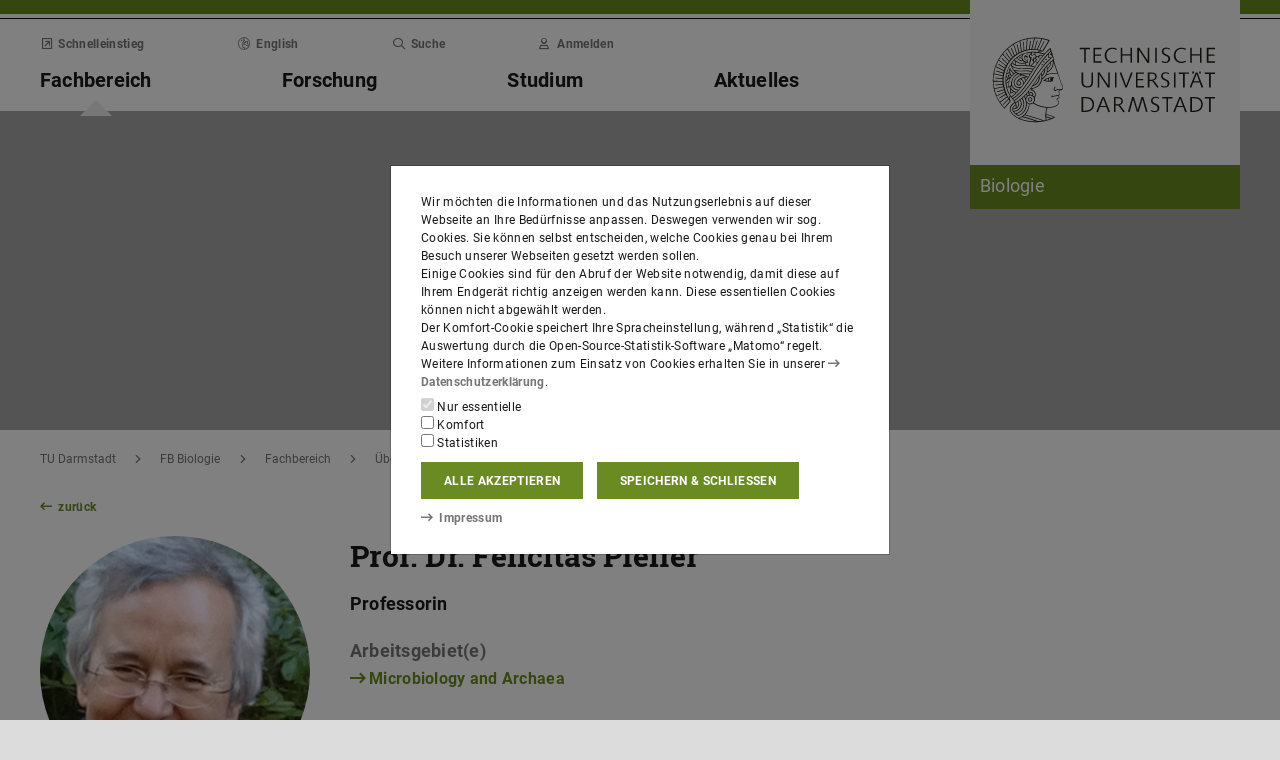

--- FILE ---
content_type: text/javascript
request_url: https://www.tu-darmstadt.de/media/resources/scripts/modules_js/social-media.js
body_size: 427
content:
Vue.component('social-media', {
  data: function data() {
    return {
      socialMediaItems: []
    }
  },
  beforeCreate: function() {
    fetch(socialMediaItemsUrl).then(response => {
      if (response.ok){
        return response.json();
      } else{
        throw new Error('socialMediaItems couldn\'t be loaded');
      }
    })
    .then(json => {
      this.socialMediaItems = json;
    });
  }
});